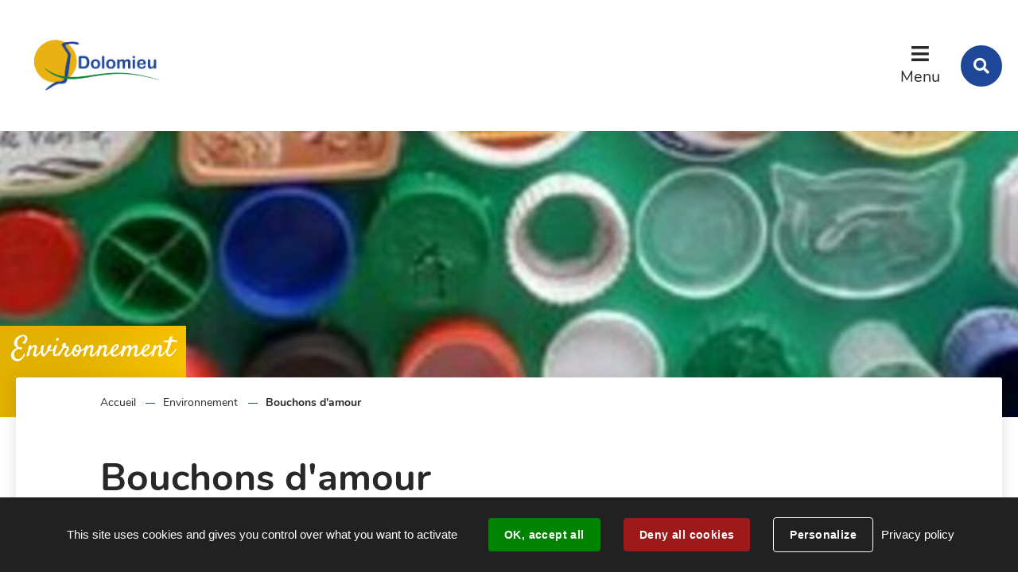

--- FILE ---
content_type: text/html; charset=utf-8
request_url: https://www.dolomieu.fr/16862-bouchons-d-amour.htm
body_size: 5269
content:
<!DOCTYPE html>
<html lang="fr">
<head>
        <meta http-equiv="X-UA-Compatible" content="IE=edge">
    <meta charset="UTF-8">
    <title>Bouchons d&#039;amour - Dolomieu</title>
    <meta name="Description" content="La commune de Dolomieu a signé une nouvelle convention avec l&#039;association &quot;Bouchons d&#039;Amour&quot;.La mission de &quot;Bouchons d&#039;Amour&quot; est de collecter, [...]">
    <link rel="shortcut icon" href="/uploads/Image/a6/SIT_DOLOMIEU_902_dolomieu.ico" type="image/x-icon">
    <script>
        var SERVER_ROOT = '/';
        var SIT_IMAGE = '/images/GBI_STANDARD/';
    </script>
<link rel="stylesheet" href="/uploads/Style/SIT_DOLOMIEU_include_css_GAB_STANDARD_default.css?time=1761669528" media="screen, print">
<link rel="stylesheet" href="/include/css/GAB_STANDARD/print.css" media="print">
<link rel="stylesheet" href="/include/js/jquery/ui/jquery-ui.min.css" media="screen">
<link rel="stylesheet" href="/include/js/jquery/colorbox/colorbox.css" media="screen">
<script src="/include/js/tarteaucitron.js/tarteaucitron.js" ></script>
<script src="/include/js/jquery/jquery.min.js" ></script>
<script src="/include/js/jquery/ui/jquery-ui.min.js" ></script>
<script src="/include/js/jquery/ui/i18n/datepicker-fr.js" ></script>
<script src="/include/js/jquery/colorbox/jquery.colorbox-min.js" ></script>
<script src="/include/js/jquery/colorbox/i18n/jquery.colorbox-fr.js" ></script>
<script src="/include/js/core.js.php" ></script>
<script src="/include/flashplayer/jwplayer/jwplayer.js" ></script>
<script src="/include/js/audiodescription.js" ></script>
<script src="/include/js/module/common.js" ></script>
<script src="/include/js/jquery/js-cookie/js.cookie.js" ></script>
<script src="/include/gabarit_site/GAB_STANDARD/script.js" ></script>
<script>
dataLayer = [{
	'ID_PAGE' : '16862',
	'LEVEL1' : 'Environnement',
	'LEVEL2' : 'Bouchons d\'amour',
	'TYPE' : 'page',
	'IDTF' : '16862',
	'LABEL' : 'Bouchons d\'amour'
}];
</script>
<meta property="og:title" content="Bouchons d&#039;amour">
<meta property="og:url" content="https://www.dolomieu.fr/16862-bouchons-d-amour.htm">
<meta property="og:image" content="https://www.dolomieu.fr/uploads/Image/2f/168771_173_bouchons-d-amour.jpg">
<meta property="twitter:title" content="Bouchons d&#039;amour">
<meta property="twitter:image" content="https://www.dolomieu.fr/uploads/Image/2f/168771_173_bouchons-d-amour.jpg">
<meta property="twitter:card" content="summary">
<meta name="viewport" content="width=device-width, initial-scale=1">

        <style>
            @media (min-width: 1024px) {
                .accroche { background-image: url(/uploads/Image/2f/IMF_ACCROCHE/GAB_STANDARD/168771_173_bouchons-d-amour.jpg); }
            }
            @media (min-width: 767px) and (max-width: 1024px) {
                .accroche { background-image: url(/uploads/Image/2f/IMF_ACCROCHE_MOYEN/GAB_STANDARD/168771_173_bouchons-d-amour.jpg); }
            }
            @media (max-width: 767px) {
                .accroche { background-image: url(/uploads/Image/2f/IMF_ACCROCHE_PETIT/GAB_STANDARD/168771_173_bouchons-d-amour.jpg); }
            }
        </style>
<script>tarteaucitron.user.googletagmanagerId='GTM-NRSQHJB';
(tarteaucitron.job = tarteaucitron.job || []).push('googletagmanager');

tarteaucitron.init({
    "privacyUrl": "/7696-mentions-legales.htm", /* Privacy policy url */
    "hashtag": "#tarteaucitron", /* Open the panel with this hashtag */
    "cookieName": "tarteaucitron", /* Cookie name */
    "orientation": "bottom", /* Banner position (top - bottom) */
    "showAlertSmall": false, /* Show the small banner on bottom right */
    "cookieslist": true, /* Show the cookie list */
    "showIcon": false, /* Show cookie icon to manage cookies */
    
    "iconPosition": "BottomRight", /* Position of the icon between BottomRight, BottomLeft, TopRight and TopLeft */
    "adblocker": false, /* Show a Warning if an adblocker is detected */
    "DenyAllCta" : true, /* Show the accept all button when highPrivacy on */
    "AcceptAllCta" : true, /* Show the accept all button when highPrivacy on */
    "highPrivacy": true, /* Disable auto consent */
    "handleBrowserDNTRequest": false, /* If Do Not Track == 1, disallow all */
    "removeCredit": true, /* Remove credit link */
    "moreInfoLink": true, /* Show more info link */
    "useExternalCss": false, /* If false, the tarteaucitron.css file will be loaded */
    "useExternalJs": false,
    "bodyPosition": "bottom", /* Position of TAC HTML code (accessibilité) */
    //"cookieDomain": ".my-multisite-domaine.fr", /* Shared cookie for multisite */
    "readmoreLink": "", /* Change the default readmore link */
    "mandatory": true, /* Show a message about mandatory cookies */
    "closePopup": false, /* Affiche un lien de fermeture de la bannière sans validation du choix */
    "groupServices": false /* Permettre le consentement par groupe de service */
});
        </script>
<script type="application/ld+json">
[{"@context":"https://schema.org","@type":"BreadcrumbList","itemListElement":[{"@type":"ListItem","position":1,"name":"Accueil","item":"https://www.dolomieu.fr/"},{"@type":"ListItem","position":2,"name":"Environnement","item":"https://www.dolomieu.fr/7689-environnement.htm"},{"@type":"ListItem","position":3,"name":"Bouchons d'amour","item":"https://www.dolomieu.fr/16862-bouchons-d-amour.htm"}]}]
</script>
</head>
<body class="interne">

<div id="document" data-mode="ON_" data-idtf="16862" class="police_0 police_taille_1 police_titre_4">
    <div id="lienEvitement">
    <div class="innerCenter">
        <ul>
            <li><a href="#menu" class="triggerClick" data-controls="btnMenuMobile">Menu</a></li>
            <li><a href="#contenu">Contenu</a></li>
                                                <li><a href="#btnRecherche" class="triggerClick">Recherche</a></li>
                                    </ul>
    </div>
</div>

<header id="bandeauHaut" role="banner">
    <div class="TPL_FLASHINFO">
            </div>
    <div class="innerCenter">
        <div class="wrapper">
            <div id="logo">
                                    <a href="/"><img src="/uploads/Image/49/SIT_DOLOMIEU_440_SIT_DOLOMIEU_259_logo-dolomieu-nouveau-07.png" alt="Dolomieu"></a>
                            </div>
            <div class="navigate">
                <button type="button" class="aria-toggle" id="btnMenuMobile" aria-controls="menu" aria-expanded="false">Menu</button>
                <nav id="menu" role="navigation">
                    <div class="inner">
                        <ul class="niv1">
                                                            <li class="niv1">
                                    <a href="/7685-ma-commune.htm" class="withChild aria-toggle" id="nav1_7685" role="button" aria-controls="sousMenu_7685" aria-expanded="false">Ma commune</a>
                                                                            <div class="sousMenu" id="sousMenu_7685" aria-labelledby="nav1_7685">
                                            <div class="innerCenter">
                                                <button type="button" class="sousMenuFermer aria-close" aria-controls="nav1_7685"><span class="visuallyhidden">Fermer le menu</span></button>
                                                <ul class="niv2">
                                                                                                            <li class="niv2">
                                                            <a href="/7697-la-mairie.htm" class="withChild">Vie Municipale</a>
                                                        </li>
                                                                                                            <li class="niv2">
                                                            <a href="/7699-decouvrir-dolomieu.htm" title="Quelques informations sur l&#039;histoire de Dolomieu">Découvrir Dolomieu</a>
                                                        </li>
                                                                                                            <li class="niv2">
                                                            <a href="/8334-les-services-municipaux.htm" class="withChild">Les services municipaux</a>
                                                        </li>
                                                                                                            <li class="niv2">
                                                            <a href="/8263-ccas.htm">Le CCAS</a>
                                                        </li>
                                                                                                            <li class="niv2">
                                                            <a href="/8295-la-communaute-de-commune-des-vdd.htm">La CC des Vals Du Dauphiné</a>
                                                        </li>
                                                                                                            <li class="niv2">
                                                            <a href="/8287-les-bulletins-municipaux.htm">Les Bulletins Municipaux</a>
                                                        </li>
                                                                                                    </ul>
                                                <a name="fin" href="#" class="jump"></a>
                                            </div>
                                        </div>
                                                                    </li>
                                                            <li class="niv1">
                                    <a href="/7686-services-pratiques.htm" class="withChild aria-toggle" id="nav1_7686" role="button" aria-controls="sousMenu_7686" aria-expanded="false">Démarches et Services</a>
                                                                            <div class="sousMenu" id="sousMenu_7686" aria-labelledby="nav1_7686">
                                            <div class="innerCenter">
                                                <button type="button" class="sousMenuFermer aria-close" aria-controls="nav1_7686"><span class="visuallyhidden">Fermer le menu</span></button>
                                                <ul class="niv2">
                                                                                                            <li class="niv2">
                                                            <a href="/7779-demarches-administratives.htm" title="Démarches administratives" class="withChild">Démarches administratives</a>
                                                        </li>
                                                                                                            <li class="niv2">
                                                            <a href="/8187-vie-sociale.htm" class="withChild">Action sociale </a>
                                                        </li>
                                                                                                            <li class="niv2">
                                                            <a href="/7811-urbanisme.htm" class="withChild">Urbanisme - PLUi - RLPi</a>
                                                        </li>
                                                                                                            <li class="niv2">
                                                            <a href="/19088-voirie.htm" class="withChild">Voirie</a>
                                                        </li>
                                                                                                            <li class="niv2">
                                                            <a href="/8805-securite.htm">Tranquillité publique</a>
                                                        </li>
                                                                                                            <li class="niv2">
                                                            <a href="/8250-reservation-de-salles.htm" class="withChild">Réservation des salles communales</a>
                                                        </li>
                                                                                                            <li class="niv2">
                                                            <a href="/8686-syndicat-des-eaux-de-la-plaine-et-des-collines-du-catelan.htm">Le Syndicat des Eaux</a>
                                                        </li>
                                                                                                            <li class="niv2">
                                                            <a href="/17818-offre-d-emploi.htm">Offre d&#039;emploi</a>
                                                        </li>
                                                                                                            <li class="niv2">
                                                            <a href="/22856-doleance.htm">Doléances</a>
                                                        </li>
                                                                                                    </ul>
                                                <a name="fin" href="#" class="jump"></a>
                                            </div>
                                        </div>
                                                                    </li>
                                                            <li class="niv1">
                                    <a href="/7687-jeunesse-vie-scolaire.htm" class="withChild aria-toggle" id="nav1_7687" role="button" aria-controls="sousMenu_7687" aria-expanded="false">Jeunesse Vie scolaire</a>
                                                                            <div class="sousMenu" id="sousMenu_7687" aria-labelledby="nav1_7687">
                                            <div class="innerCenter">
                                                <button type="button" class="sousMenuFermer aria-close" aria-controls="nav1_7687"><span class="visuallyhidden">Fermer le menu</span></button>
                                                <ul class="niv2">
                                                                                                            <li class="niv2">
                                                            <a href="/7786-les-etablissements-scolaires.htm" class="withChild">Les établissements scolaires</a>
                                                        </li>
                                                                                                            <li class="niv2">
                                                            <a href="/7997-le-periscolaire.htm">Le périscolaire</a>
                                                        </li>
                                                                                                            <li class="niv2">
                                                            <a href="/7787-les-tout-petits.htm">Les tout petits</a>
                                                        </li>
                                                                                                            <li class="niv2">
                                                            <a href="/7788-jeunesse.htm">Jeunesse - Centre de loisirs</a>
                                                        </li>
                                                                                                            <li class="niv2">
                                                            <a href="/8293-le-conseil-municipale-des-jeunes.htm">Le CMJ</a>
                                                        </li>
                                                                                                    </ul>
                                                <a name="fin" href="#" class="jump"></a>
                                            </div>
                                        </div>
                                                                    </li>
                                                            <li class="niv1">
                                    <a href="/7688-vie-locale.htm" class="withChild aria-toggle" id="nav1_7688" role="button" aria-controls="sousMenu_7688" aria-expanded="false">Vie locale</a>
                                                                            <div class="sousMenu" id="sousMenu_7688" aria-labelledby="nav1_7688">
                                            <div class="innerCenter">
                                                <button type="button" class="sousMenuFermer aria-close" aria-controls="nav1_7688"><span class="visuallyhidden">Fermer le menu</span></button>
                                                <ul class="niv2">
                                                                                                            <li class="niv2">
                                                            <a href="/7782-associations.htm">Associations</a>
                                                        </li>
                                                                                                            <li class="niv2">
                                                            <a href="/7784-culture-loisirs.htm" class="withChild">Médiathèque</a>
                                                        </li>
                                                                                                            <li class="niv2">
                                                            <a href="/22880-culture.htm" class="withChild">Culture</a>
                                                        </li>
                                                                                                            <li class="niv2">
                                                            <a href="/7783-vie-economique.htm">Vie économique</a>
                                                        </li>
                                                                                                            <li class="niv2">
                                                            <a href="/8250-reservation-de-salles.htm">Réservations de salles</a>
                                                        </li>
                                                                                                            <li class="niv2">
                                                            <a href="/8473-bien-vivre-ensemble.htm">Rappel Citoyen</a>
                                                        </li>
                                                                                                    </ul>
                                                <a name="fin" href="#" class="jump"></a>
                                            </div>
                                        </div>
                                                                    </li>
                                                            <li class="niv1 selected">
                                    <a href="/7689-environnement.htm" class="withChild aria-toggle" id="nav1_7689" role="button" aria-controls="sousMenu_7689" aria-expanded="false">Environnement</a>
                                                                            <div class="sousMenu" id="sousMenu_7689" aria-labelledby="nav1_7689">
                                            <div class="innerCenter">
                                                <button type="button" class="sousMenuFermer aria-close" aria-controls="nav1_7689"><span class="visuallyhidden">Fermer le menu</span></button>
                                                <ul class="niv2">
                                                                                                            <li class="niv2">
                                                            <a href="/8192-gestion-des-dechets.htm">Gestion des déchets</a>
                                                        </li>
                                                                                                            <li class="niv2">
                                                            <a href="/23925-nouvelle-plateforme-echange-de-broyat.htm">Échange de Broyat</a>
                                                        </li>
                                                                                                            <li class="niv2">
                                                            <a href="/20655-journee-ecocitoyenne.htm">Les bons gestes à adopter face aux tiques</a>
                                                        </li>
                                                                                                            <li class="niv2">
                                                            <a href="/8193-zero-phyto.htm">Zéro Phyto</a>
                                                        </li>
                                                                                                            <li class="niv2">
                                                            <a href="/8195-especes-invasives.htm" class="withChild">Les Espèces Invasives</a>
                                                        </li>
                                                                                                            <li class="niv2">
                                                            <a href="/9511-la-nature-et-vous.htm">La nature et vous</a>
                                                        </li>
                                                                                                            <li class="niv2 selected">
                                                            <a href="/16862-bouchons-d-amour.htm" title="Bouchons d&#039;amour (page courante)">Bouchons d&#039;amour</a>
                                                        </li>
                                                                                                            <li class="niv2">
                                                            <a href="/23076-valorisation-energetique.htm">Valorisation Energétique</a>
                                                        </li>
                                                                                                            <li class="niv2">
                                                            <a href="/23977-alcome-gestion-des-megots.htm">Alcome - Gestion des mégots</a>
                                                        </li>
                                                                                                    </ul>
                                                <a name="fin" href="#" class="jump"></a>
                                            </div>
                                        </div>
                                                                    </li>
                                                    </ul>
                    </div>
                </nav>
                                    <button type="button" class="aria-toggle" id="btnRecherche" aria-controls="blocRecherche" aria-expanded="false"><span class="visuallyhidden">Rechercher sur le site</span></button>
                            </div>
        </div>
    </div>
    <div role="search" class="blocRechercheWrapper">
                    <div id="blocRecherche" class="innerCenter searchInner">
                <form method="get" action="/7691-recherche.htm#ariane" aria-hidden="true" aria-labelledby="btnRecherche">
                    <label for="searchString" class="visuallyhidden">Rechercher sur le site</label>
                    <input type="search" id="searchString" name="searchString" placeholder="Que recherchez-vous ?">
                    <button type="submit" id="searchSubmit" name="search" title="Lancer la recherche"><span class="visuallyhidden">Valider</span></button>
                    <input type="hidden" name="idtf" value="7691">
                </form>
            </div>
                    </div>

</header>



        <div class="accroche">
            <div class="innerCenter titrePageBandeau">
                                    <span class="pageParentTitle">Environnement</span>
                            </div>
        </div>
    
    <main id="corps" role="main">
        <div class="innerCenter">
            <div id="contenu">
<div class="clearfix">
            <nav id="ariane" aria-label="Fil d&#039;Ariane"><ol><li><a href="/">Accueil</a></li><li><a href="/7689-environnement.htm">Environnement</a></li><li>Bouchons d&#039;amour</li></ol></nav>        <h1>Bouchons d&#039;amour</h1>
        <div id="par165966" class="paragraphe txt"><div class="innerParagraphe"><p>La commune de Dolomieu a signé une nouvelle convention avec l'association "Bouchons d'Amour".<br /><br />La mission de "Bouchons d'Amour" est de collecter, acheminer, trier les bouchons en plastiques et gérer l’argent issu de la vente de ces bouchons.<br /><br />L’argent récolté permet des aides ponctuelles à des personnes handicapées ; ainsi ils aident à l’achat de matériels, à l’aménagement de véhicule pour une personne handicapée et aménagement de locaux (salle de bain, …).<br />Mais ils aident et soutiennent également 2 associations : La Fédération Française Handisport pour l’achat de matériels spécifiques et l’Association Handi’Chiens qui éduque et donne des chiens à des personnes en fauteuil, à des enfants autistes et à des structures pour personnes handicapées ou âgées.<br /><br />Collecter les bouchons et couvercles plastiques : c’est un geste simple qui ne coûte rien. C’est aussi un geste en faveur du développement durable et de l'environnement.<br /><br />Alors ne jeter plus vos bouchons, déposer les dans les collecteurs installés à l'accueil de la mairie, dans les écoles, et la médiathèque. <br />Comme quoi des petits bouchons peuvent beaucoup, en apportant de l’aide à des personnes handicapées, en difficultés, mais également pour le bien-être de notre planète.</p></div></div><div id="par117903" class="paragraphe txt"><div class="innerParagraphe"><p><img src="/uploads/Image/f8/IMF_50/GAB_STANDARD/110122_920_Tous-les-bouchons.jpg" alt="" class="IMF_50 alignright"></p>
<p><img src="/uploads/Image/11/IMF_50/GAB_STANDARD/110121_783_bouchons-d-amour.jpg" alt="" class="IMF_50 alignleft"></p></div></div>   </div>
</div>
        </div>
    </main>
    
<footer id="bandeauBas" role="contentinfo" data-nosnippet>
    <div class="innerCenter clearfix">
        <div class="wrapper">
            <div id="hautDePage"><a href="#document" title="Haut de page"><span class="visuallyhidden">Revenir en haut de page</span></a>
            </div>
            <div class="logo">
                                    <a href="/"><img src="/uploads/Parametre/6c/SIT_DOLOMIEU_742_logo-dolomieu-nouveau-07.png" alt="Dolomieu"></a>
                            </div>
            <div class="infos">
                <div class="blocHoraires">
                                            <div>
                            <p class="title">Horaires de la mairie</p>
                            <p>Lundi : 8h30 - 12h  /  13h30 - 17h<br>Mardi : 8h30 - 12h  /  13h30 - 17h<br>Mercredi : Fermé<br>Jeudi : 8h30 - 12h  /  13h30 - 17h<br>Vendredi : 8h30 - 12h  <br>Samedi : 9h - 12h</p>
                        </div>
                                                                                                                            <p class="facebook socialNetwork"><a
                                    href="https://www.facebook.com/CommunedeDolomieu"
                                    target="_blank"></a></p>
                                                        </div>
                <div class="blocContact">
                                            <div>
                            <p class="title">Nous trouver</p>
                            <p class="adresse">14 Place Déodat Gratet <br>38110 DOLOMIEU</p>

                        </div>
                    
                                            <div>
                            <p class="title">Nous contacter</p>
                                                            <p class="telephone">04 74 88 01 76</p>
                                                                                                                                                <p class="btnContact"><a class="btnPrimary" href="/8266-contact.htm">Contactez-nous</a></p>
                                                    </div>
                    
                </div>
            </div>
        </div>
    </div>
</footer>
    <div id="lienBas">
        <div class="innerCenter">
            <ul>
                                    <li>
                        <a href="/7695-plan-du-site.htm">Plan du site</a>
                    </li>
                                    <li>
                        <a href="/7696-mentions-legales.htm">Mentions légales</a>
                    </li>
                                            </ul>
        </div>
    </div>
</div>

<script>
$(function () {cmsCommon.tablette=1300;
cmsCommon.initMenu(cmsCommon.tablette, $("#btnMenuMobile"));
tarteaucitron.addInternalScript("/include/js/tarteaucitron-services/matomotagmanager.js");
});
</script></body>
</html>


--- FILE ---
content_type: text/css
request_url: https://www.dolomieu.fr/include/css/GAB_STANDARD/print.css
body_size: -85
content:
#colonneGauche, #colonneDroite, #bandeauBas {
    display: none;
}
